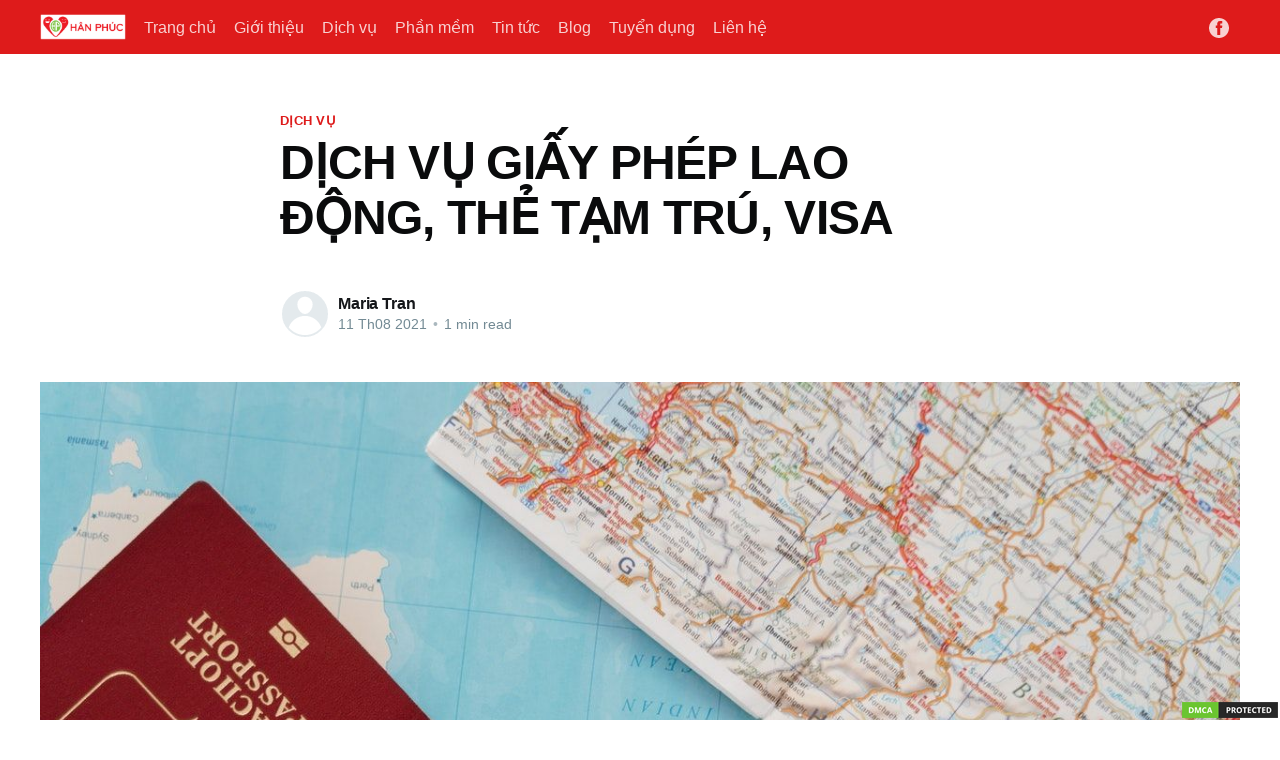

--- FILE ---
content_type: text/html; charset=utf-8
request_url: https://record.vn/dich-vu-lam-cac-giay-phep-cho-lao-dong-nuoc-ngoai-tai-viet-nam/
body_size: 5388
content:
<!DOCTYPE html>
<html lang="vi">
<head>

    <title>DỊCH VỤ GIẤY PHÉP LAO ĐỘNG, THẺ TẠM TRÚ, VISA</title>
    <meta charset="utf-8" />
    <meta http-equiv="X-UA-Compatible" content="IE=edge" />
    <meta name="HandheldFriendly" content="True" />
    <meta name="viewport" content="width=device-width, initial-scale=1.0" />

    <link rel="stylesheet" type="text/css" href="/assets/built/screen.css?v=9c377f4614" />

    <meta name="description" content="Cung câp dịch vụ hỗ trợ toàn bộ các giấy tờ liên quan cho lao động nước ngoài khi vào làm việc tại Việt Nam. Đảm bảo đúng thời hạn, đầy đủ hồ sơ pháp lý cho lao động nước ngoài vào việt nam" />
    <link rel="icon" href="/favicon.png" type="image/png" />
    <link rel="canonical" href="https://record.vn/dich-vu-lam-cac-giay-phep-cho-lao-dong-nuoc-ngoai-tai-viet-nam/" />
    <meta name="referrer" content="no-referrer-when-downgrade" />
    <link rel="amphtml" href="https://record.vn/dich-vu-lam-cac-giay-phep-cho-lao-dong-nuoc-ngoai-tai-viet-nam/amp/" />
    
    <meta property="og:site_name" content="Record.vn" />
    <meta property="og:type" content="article" />
    <meta property="og:title" content="DỊCH VỤ GIẤY PHÉP LAO ĐỘNG, THẺ TẠM TRÚ, VISA" />
    <meta property="og:description" content="Cung câp dịch vụ hỗ trợ toàn bộ các giấy tờ liên quan cho lao động nước ngoài khi vào làm việc tại Việt Nam. Đảm bảo đúng thời hạn, đầy đủ hồ sơ pháp lý cho lao động nước ngoài vào việt nam" />
    <meta property="og:url" content="https://record.vn/dich-vu-lam-cac-giay-phep-cho-lao-dong-nuoc-ngoai-tai-viet-nam/" />
    <meta property="og:image" content="https://record.vn/content/images/2021/08/pexels-tima-miroshnichenko-7009468.jpg" />
    <meta property="article:published_time" content="2021-08-11T12:51:20.000Z" />
    <meta property="article:modified_time" content="2021-08-14T02:59:57.000Z" />
    <meta property="article:tag" content="Dịch vụ" />
    
    <meta property="article:publisher" content="https://www.facebook.com/groups/record.vn/" />
    <meta name="twitter:card" content="summary_large_image" />
    <meta name="twitter:title" content="DỊCH VỤ GIẤY PHÉP LAO ĐỘNG, THẺ TẠM TRÚ, VISA" />
    <meta name="twitter:description" content="Cung câp dịch vụ hỗ trợ toàn bộ các giấy tờ liên quan cho lao động nước ngoài khi vào làm việc tại Việt Nam. Đảm bảo đúng thời hạn, đầy đủ hồ sơ pháp lý cho lao động nước ngoài vào việt nam" />
    <meta name="twitter:url" content="https://record.vn/dich-vu-lam-cac-giay-phep-cho-lao-dong-nuoc-ngoai-tai-viet-nam/" />
    <meta name="twitter:image" content="https://record.vn/content/images/2021/08/pexels-tima-miroshnichenko-7009468.jpg" />
    <meta name="twitter:label1" content="Written by" />
    <meta name="twitter:data1" content="Maria Tran" />
    <meta name="twitter:label2" content="Filed under" />
    <meta name="twitter:data2" content="Dịch vụ" />
    <meta property="og:image:width" content="1280" />
    <meta property="og:image:height" content="853" />
    
    <script type="application/ld+json">
{
    "@context": "https://schema.org",
    "@type": "Article",
    "publisher": {
        "@type": "Organization",
        "name": "Record.vn",
        "url": "https://record.vn/",
        "logo": {
            "@type": "ImageObject",
            "url": "https://record.vn/content/images/2023/04/banner3-1.png"
        }
    },
    "author": {
        "@type": "Person",
        "name": "Maria Tran",
        "url": "https://record.vn/author/maria-tran/",
        "sameAs": [
            "https://record.vn"
        ]
    },
    "headline": "DỊCH VỤ GIẤY PHÉP LAO ĐỘNG, THẺ TẠM TRÚ, VISA",
    "url": "https://record.vn/dich-vu-lam-cac-giay-phep-cho-lao-dong-nuoc-ngoai-tai-viet-nam/",
    "datePublished": "2021-08-11T12:51:20.000Z",
    "dateModified": "2021-08-14T02:59:57.000Z",
    "image": {
        "@type": "ImageObject",
        "url": "https://record.vn/content/images/2021/08/pexels-tima-miroshnichenko-7009468.jpg",
        "width": 1280,
        "height": 853
    },
    "keywords": "Dịch vụ",
    "description": "Hoàn thiện các giấy tờ theo yêu cầu cho lao động nước ngoài làm việc tại Việt\nNam\n\n§  Trực tiếp làm việc với người nước ngoài trong việc phổ biến các quy trình,\nthông tin liên quan đến hồ sơ \n\n§  Làm việc trực tiếp với cơ quan nhà nước trong việc giải quyết hồ sơ\n\n§  Xử lý hồ sơ linh hoạt theo yêu cầu\n\n§  Cam kết hồ sơ giao đúng hạn, uy tín và bảo mật thông tin \n\n§  Giá dịch vụ linh hoạt phù hợp với kinh phí của Qúy khách hàng",
    "mainEntityOfPage": {
        "@type": "WebPage",
        "@id": "https://record.vn/"
    }
}
    </script>

    <meta name="generator" content="Ghost 4.48" />
    <link rel="alternate" type="application/rss+xml" title="Record.vn" href="https://record.vn/rss/" />
    
    <script defer src="/public/cards.min.js?v=9c377f4614"></script>
    <link rel="stylesheet" type="text/css" href="/public/cards.min.css?v=9c377f4614">
    <script defer src="https://umami.lamvieconha.com/script.js" data-website-id="8147bd6b-a15c-4a8e-89e7-f0b56d89b1df"></script>
<!-- Google tag (gtag.js) -->
<script async src="https://www.googletagmanager.com/gtag/js?id=G-TPH7RY95RT"></script>
<script>
  window.dataLayer = window.dataLayer || [];
  function gtag(){dataLayer.push(arguments);}
  gtag('js', new Date());

  gtag('config', 'G-TPH7RY95RT');
</script>
<!--Start of Tawk.to Script-->
<script type="text/javascript">
var Tawk_API=Tawk_API||{}, Tawk_LoadStart=new Date();
(function(){
var s1=document.createElement("script"),s0=document.getElementsByTagName("script")[0];
s1.async=true;
s1.src='https://embed.tawk.to/6482818894cf5d49dc5ca07f/1h2esjvpv';
s1.charset='UTF-8';
s1.setAttribute('crossorigin','*');
s0.parentNode.insertBefore(s1,s0);
})();
</script>
<!--End of Tawk.to Script--><style>:root {--ghost-accent-color: #de1b1b;}</style>

</head>
<body class="post-template tag-service">
<div class="viewport">

    <header id="gh-head" class="gh-head ">
        <nav class="gh-head-inner inner gh-container">

            <div class="gh-head-brand">
                <a class="gh-head-logo" href="https://record.vn">
                        <img src="https://record.vn/content/images/2023/04/banner3-1.png" alt="Record.vn" />
                </a>
                <a class="gh-burger" role="button">
                    <div class="gh-burger-box">
                        <div class="gh-burger-inner"></div>
                    </div>
                </a>
            </div>
            <div class="gh-head-menu">
                <ul class="nav">
    <li class="nav-trang-chu"><a href="https://record.vn/">Trang chủ</a></li>
    <li class="nav-gioi-thieu"><a href="https://record.vn/about/">Giới thiệu</a></li>
    <li class="nav-dich-vu"><a href="https://record.vn/tag/service/">Dịch vụ</a></li>
    <li class="nav-phan-mem"><a href="https://record.vn/tag/software/">Phần mềm</a></li>
    <li class="nav-tin-tuc"><a href="https://record.vn/tag/news/">Tin tức</a></li>
    <li class="nav-blog"><a href="https://record.vn/tag/blog/">Blog</a></li>
    <li class="nav-tuyen-dung"><a href="https://record.vn/tag/tuyen-dung/">Tuyển dụng</a></li>
    <li class="nav-lien-he"><a href="https://record.vn/contact/">Liên hệ</a></li>
</ul>

            </div>
            <div class="gh-head-actions">
                <div class="gh-social">
                        <a class="gh-social-facebook" href="https://www.facebook.com/groups/record.vn/" title="Facebook" target="_blank" rel="noopener"><svg viewBox="0 0 32 32" xmlns="http://www.w3.org/2000/svg"><path d="M16 0c8.837 0 16 7.163 16 16s-7.163 16-16 16S0 24.837 0 16 7.163 0 16 0zm5.204 4.911h-3.546c-2.103 0-4.443.885-4.443 3.934.01 1.062 0 2.08 0 3.225h-2.433v3.872h2.509v11.147h4.61v-11.22h3.042l.275-3.81h-3.397s.007-1.695 0-2.187c0-1.205 1.253-1.136 1.329-1.136h2.054V4.911z" /></svg></a>
                </div>

            </div>
        </nav>
    </header>

    <main>
        



<article class="article post tag-service">

    <header class="article-header gh-canvas">

        <section class="article-tag">
            <a href="https://record.vn/tag/service/">Dịch vụ</a>
        </section>

        <h1 class="article-title">DỊCH VỤ GIẤY PHÉP LAO ĐỘNG, THẺ TẠM TRÚ, VISA</h1>


        <div class="article-byline">
            <section class="article-byline-content">
                <ul class="author-list">
                    <li class="author-list-item">
                        <a href="/author/maria-tran/" class="author-avatar author-profile-image"><svg viewBox="0 0 24 24" xmlns="http://www.w3.org/2000/svg"><g fill="none" fill-rule="evenodd"><path d="M3.513 18.998C4.749 15.504 8.082 13 12 13s7.251 2.504 8.487 5.998C18.47 21.442 15.417 23 12 23s-6.47-1.558-8.487-4.002zM12 12c2.21 0 4-2.79 4-5s-1.79-4-4-4-4 1.79-4 4 1.79 5 4 5z" fill="#FFF"/></g></svg>
</a>
                    </li>
                </ul>
                <div class="article-byline-meta">
                    <h4 class="author-name"><a href="/author/maria-tran/">Maria Tran</a></h4>
                    <div class="byline-meta-content">
                        <time class="byline-meta-date" datetime="2021-08-11">11 Th08 2021</time>
                        <span class="byline-reading-time"><span class="bull">&bull;</span> 1 min read</span>
                    </div>
                </div>
            </section>
        </div>

        <figure class="article-image">
            <img
                srcset="/content/images/size/w300/2021/08/pexels-tima-miroshnichenko-7009468.jpg 300w,
                        /content/images/size/w600/2021/08/pexels-tima-miroshnichenko-7009468.jpg 600w,
                        /content/images/size/w1000/2021/08/pexels-tima-miroshnichenko-7009468.jpg 1000w,
                        /content/images/size/w2000/2021/08/pexels-tima-miroshnichenko-7009468.jpg 2000w"
                sizes="(min-width: 1400px) 1400px, 92vw"
                src="/content/images/size/w2000/2021/08/pexels-tima-miroshnichenko-7009468.jpg"
                alt="DỊCH VỤ GIẤY PHÉP LAO ĐỘNG, THẺ TẠM TRÚ, VISA"
            />
        </figure>
    </header>

    <section class="gh-content gh-canvas">
        <p>Hoàn thiện các giấy tờ theo yêu cầu cho lao động nước ngoài làm việc tại Việt Nam</p><p>§  Trực tiếp làm việc với người nước ngoài trong việc phổ biến các quy trình, thông tin liên quan đến hồ sơ </p><p>§  Làm việc trực tiếp với cơ quan nhà nước trong việc giải quyết hồ sơ</p><p>§  Xử lý hồ sơ linh hoạt theo yêu cầu</p><p>§  Cam kết hồ sơ giao đúng hạn, uy tín và bảo mật thông tin </p><p>§  Giá dịch vụ linh hoạt phù hợp với kinh phí của Qúy khách hàng</p><p></p><p></p><figure class="kg-card kg-image-card"><img src="https://record.vn/content/images/2021/08/mau-the-tam-tru-cho-nguoi-nuoc-ngoai-tai-viet-nam.jpg" class="kg-image" alt loading="lazy" width="767" height="496" srcset="https://record.vn/content/images/size/w600/2021/08/mau-the-tam-tru-cho-nguoi-nuoc-ngoai-tai-viet-nam.jpg 600w, https://record.vn/content/images/2021/08/mau-the-tam-tru-cho-nguoi-nuoc-ngoai-tai-viet-nam.jpg 767w" sizes="(min-width: 720px) 720px"></figure><figure class="kg-card kg-image-card"><img src="https://record.vn/content/images/2021/08/Xin-cap-GPLD-VietPower-1.jpg" class="kg-image" alt loading="lazy" width="1600" height="1051" srcset="https://record.vn/content/images/size/w600/2021/08/Xin-cap-GPLD-VietPower-1.jpg 600w, https://record.vn/content/images/size/w1000/2021/08/Xin-cap-GPLD-VietPower-1.jpg 1000w, https://record.vn/content/images/2021/08/Xin-cap-GPLD-VietPower-1.jpg 1600w" sizes="(min-width: 720px) 720px"></figure>
    </section>


</article>

<section class="footer-cta">
    <div class="inner">
        <h2>Sign up for more like this.</h2>
        <a class="footer-cta-button" href="#/portal">
            <div>Enter your email</div>
            <span>Subscribe</span>
        </a>
    </div>
</section>


<aside class="read-more-wrap">
    <div class="read-more inner">


                    
<article class="post-card post ">

    <a class="post-card-image-link" href="/pham-mem-cham-cong/">
        <img class="post-card-image"
            srcset="/content/images/size/w300/2023/09/1bef4c2a67dabd84e4cb.jpg 300w,
                    /content/images/size/w600/2023/09/1bef4c2a67dabd84e4cb.jpg 600w,
                    /content/images/size/w1000/2023/09/1bef4c2a67dabd84e4cb.jpg 1000w,
                    /content/images/size/w2000/2023/09/1bef4c2a67dabd84e4cb.jpg 2000w"
            sizes="(max-width: 1000px) 400px, 800px"
            src="/content/images/size/w600/2023/09/1bef4c2a67dabd84e4cb.jpg"
            alt="Phầm mềm chấm công"
            loading="lazy"
        />
    </a>

    <div class="post-card-content">

        <a class="post-card-content-link" href="/pham-mem-cham-cong/">
            <header class="post-card-header">
                <h2 class="post-card-title">Phầm mềm chấm công</h2>
            </header>
            <section class="post-card-excerpt">
                <p>Khi tìm đến chúng tôi, chắc hẳn bạn đã tìm đến nhiều phần mềm chấm công khác và chúng tôi khuyên bạn nên làm điều đó, vì chỉ có trãi nghiệm bạn mới nhận ra đâu là phần mềm phù hợp mang lại lợi ích cho bạn doanh nghiệp bạn!</p>
            </section>
        </a>

        <footer class="post-card-meta">
            <ul class="author-list">
                <li class="author-list-item">
                    <a href="/author/maria-tran/" class="static-avatar author-profile-image"><svg viewBox="0 0 24 24" xmlns="http://www.w3.org/2000/svg"><g fill="none" fill-rule="evenodd"><path d="M3.513 18.998C4.749 15.504 8.082 13 12 13s7.251 2.504 8.487 5.998C18.47 21.442 15.417 23 12 23s-6.47-1.558-8.487-4.002zM12 12c2.21 0 4-2.79 4-5s-1.79-4-4-4-4 1.79-4 4 1.79 5 4 5z" fill="#FFF"/></g></svg>
</a>
                </li>
            </ul>
            <div class="post-card-byline-content">
                <span><a href="/author/maria-tran/">Maria Tran</a></span>
                <span class="post-card-byline-date"><time datetime="2023-09-21">21 Th09 2023</time> <span class="bull">&bull;</span> 4 min read</span>
            </div>
        </footer>

    </div>

</article>
                    
<article class="post-card post ">

    <a class="post-card-image-link" href="/phan-mem-xep-lich-lam-viec-chia-ca-lam-viec/">
        <img class="post-card-image"
            srcset="/content/images/size/w300/2023/09/pexels-photo-1110355.jpeg 300w,
                    /content/images/size/w600/2023/09/pexels-photo-1110355.jpeg 600w,
                    /content/images/size/w1000/2023/09/pexels-photo-1110355.jpeg 1000w,
                    /content/images/size/w2000/2023/09/pexels-photo-1110355.jpeg 2000w"
            sizes="(max-width: 1000px) 400px, 800px"
            src="/content/images/size/w600/2023/09/pexels-photo-1110355.jpeg"
            alt="PHẦN MỀM XẾP LỊCH LÀM VIỆC, CHIA CA LÀM VIỆC"
            loading="lazy"
        />
    </a>

    <div class="post-card-content">

        <a class="post-card-content-link" href="/phan-mem-xep-lich-lam-viec-chia-ca-lam-viec/">
            <header class="post-card-header">
                <h2 class="post-card-title">PHẦN MỀM XẾP LỊCH LÀM VIỆC, CHIA CA LÀM VIỆC</h2>
            </header>
            <section class="post-card-excerpt">
                <p>Là phân hệ phần mềm chúng tôi áp dụng công nghệ thông tin hiện đại vào quản trị nhân sự, phần mềm sẽ giúp doanh nghiệp lập kế hoạch chi tiết, sắp xếp - phân chia, phân công lịch làm việc, ca làm việc ... dựa trên nguồn nhân sự hiện</p>
            </section>
        </a>

        <footer class="post-card-meta">
            <ul class="author-list">
                <li class="author-list-item">
                    <a href="/author/maria-tran/" class="static-avatar author-profile-image"><svg viewBox="0 0 24 24" xmlns="http://www.w3.org/2000/svg"><g fill="none" fill-rule="evenodd"><path d="M3.513 18.998C4.749 15.504 8.082 13 12 13s7.251 2.504 8.487 5.998C18.47 21.442 15.417 23 12 23s-6.47-1.558-8.487-4.002zM12 12c2.21 0 4-2.79 4-5s-1.79-4-4-4-4 1.79-4 4 1.79 5 4 5z" fill="#FFF"/></g></svg>
</a>
                </li>
            </ul>
            <div class="post-card-byline-content">
                <span><a href="/author/maria-tran/">Maria Tran</a></span>
                <span class="post-card-byline-date"><time datetime="2023-09-05">5 Th09 2023</time> <span class="bull">&bull;</span> 6 min read</span>
            </div>
        </footer>

    </div>

</article>
                    
<article class="post-card post ">

    <a class="post-card-image-link" href="/nhan-vien-kinh-doanh-b2b/">
        <img class="post-card-image"
            srcset="/content/images/size/w300/2023/08/pexels-andrea-piacquadio-3791130.jpg 300w,
                    /content/images/size/w600/2023/08/pexels-andrea-piacquadio-3791130.jpg 600w,
                    /content/images/size/w1000/2023/08/pexels-andrea-piacquadio-3791130.jpg 1000w,
                    /content/images/size/w2000/2023/08/pexels-andrea-piacquadio-3791130.jpg 2000w"
            sizes="(max-width: 1000px) 400px, 800px"
            src="/content/images/size/w600/2023/08/pexels-andrea-piacquadio-3791130.jpg"
            alt="Tuyển nhân viên kinh doanh B2B"
            loading="lazy"
        />
    </a>

    <div class="post-card-content">

        <a class="post-card-content-link" href="/nhan-vien-kinh-doanh-b2b/">
            <header class="post-card-header">
                <h2 class="post-card-title">Tuyển nhân viên kinh doanh B2B</h2>
            </header>
            <section class="post-card-excerpt">
                <p>Mô tả công việc: o    Am hiểu hệ thống phần mềm và các dịch vụ mà công ty đang cung cấp o    Chủ động và linh hoạt trong việc xây dựng kế hoạch cho việc tìm kiếm và chăm sóc khách hàng o    Tương tác trực tiếp/gián tiếp với</p>
            </section>
        </a>

        <footer class="post-card-meta">
            <ul class="author-list">
                <li class="author-list-item">
                    <a href="/author/maria-tran/" class="static-avatar author-profile-image"><svg viewBox="0 0 24 24" xmlns="http://www.w3.org/2000/svg"><g fill="none" fill-rule="evenodd"><path d="M3.513 18.998C4.749 15.504 8.082 13 12 13s7.251 2.504 8.487 5.998C18.47 21.442 15.417 23 12 23s-6.47-1.558-8.487-4.002zM12 12c2.21 0 4-2.79 4-5s-1.79-4-4-4-4 1.79-4 4 1.79 5 4 5z" fill="#FFF"/></g></svg>
</a>
                </li>
            </ul>
            <div class="post-card-byline-content">
                <span><a href="/author/maria-tran/">Maria Tran</a></span>
                <span class="post-card-byline-date"><time datetime="2023-08-25">25 Th08 2023</time> <span class="bull">&bull;</span> 2 min read</span>
            </div>
        </footer>

    </div>

</article>

    </div>
</aside>


    </main>

    <footer class="site-footer outer">
        <div class="inner">
            <section class="copyright"><a href="https://record.vn">Record.vn</a> &copy; 2026</section>
            <nav class="site-footer-nav">
                <ul class="nav">
    <li class="nav-du-lieu-va-bao-mat"><a href="https://record.vn/privacy/">Dữ liệu và bảo mật</a></li>
    <li class="nav-lien-he"><a href="https://record.vn/contact/">Liên hệ</a></li>
    <li class="nav-han-phuc"><a href="https://hanphuc.vn/">Hân Phúc</a></li>
</ul>

            </nav>
        </div>
    </footer>

</div>


<script
    src="https://code.jquery.com/jquery-3.5.1.min.js"
    integrity="sha256-9/aliU8dGd2tb6OSsuzixeV4y/faTqgFtohetphbbj0="
    crossorigin="anonymous">
</script>
<script src="/assets/built/casper.js?v=9c377f4614"></script>
<script>
$(document).ready(function () {
    // Mobile Menu Trigger
    $('.gh-burger').click(function () {
        $('body').toggleClass('gh-head-open');
    });
    // FitVids - Makes video embeds responsive
    $(".gh-content").fitVids();
});
</script>

<a style="
    position: fixed;
    bottom: 0;
    right: 0;
    z-index: 9999;
" href="//www.dmca.com/Protection/Status.aspx?ID=ce01a96a-60c0-4b32-9371-bc23fa7283a1" title="DMCA.com Protection Status" class="dmca-badge"> <img src ="https://images.dmca.com/Badges/dmca-badge-w100-5x1-01.png?ID=ce01a96a-60c0-4b32-9371-bc23fa7283a1"  alt="DMCA.com Protection Status" /></a>  <script src="https://images.dmca.com/Badges/DMCABadgeHelper.min.js"> </script>

<script defer src="https://static.cloudflareinsights.com/beacon.min.js/vcd15cbe7772f49c399c6a5babf22c1241717689176015" integrity="sha512-ZpsOmlRQV6y907TI0dKBHq9Md29nnaEIPlkf84rnaERnq6zvWvPUqr2ft8M1aS28oN72PdrCzSjY4U6VaAw1EQ==" data-cf-beacon='{"version":"2024.11.0","token":"fdb0a40375334c37876b5a6358399694","r":1,"server_timing":{"name":{"cfCacheStatus":true,"cfEdge":true,"cfExtPri":true,"cfL4":true,"cfOrigin":true,"cfSpeedBrain":true},"location_startswith":null}}' crossorigin="anonymous"></script>
</body>
</html>
